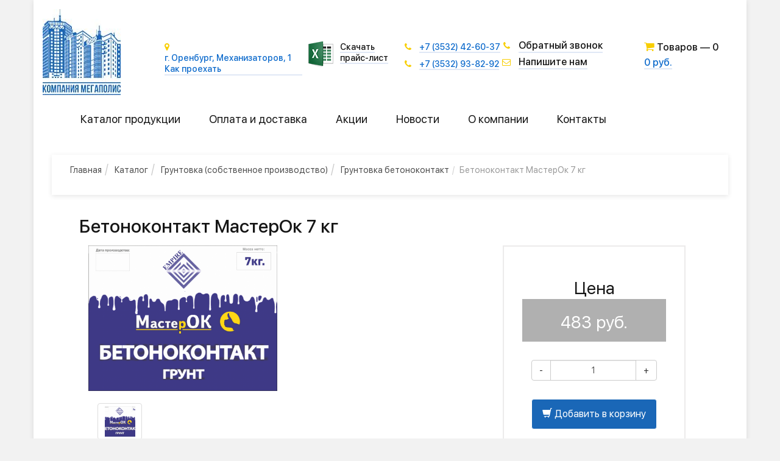

--- FILE ---
content_type: text/html;charset=UTF-8
request_url: https://mega-56.ru/product/betonokontakt-masterok-7-kg
body_size: 8480
content:
<!DOCTYPE html>
<html lang="ru">

<head>
	<script type="text/javascript">
    var yupeStoreAddFavoriteUrl = 'https://mega-56.ru/favorite/add';
    var yupeStoreRemoveFavoriteUrl = 'https://mega-56.ru/favorite/remove'
</script>
	<meta http-equiv="Content-Type" content="text/html; charset=utf-8" />
	<meta http-equiv="X-UA-Compatible" content="IE=edge" />
	<meta name="viewport" content="width=device-width, initial-scale=1" />
	<link rel="shortcut icon" href="/assets/6594c974/images/favicon.ico" />
<link rel="stylesheet" type="text/css" href="/assets/742bc401/bootstrap/css/bootstrap.min.css" />
<link rel="stylesheet" type="text/css" href="/assets/742bc401/font-awesome/css/font-awesome.min.css" />
<script type="text/javascript">
/*<![CDATA[*/
var baseUrl = ''
/*]]>*/
</script>
<title>Бетоноконтакт МастерОк 7 кг - купить в Оренбурге | Мегаполис</title>
	<meta name="description" content="Купить Бетоноконтакт МастерОк 7 кг по цене 483 руб. в интернет-магазине «Мегаполис». Доступные цены на товары раздела Грунтовка бетоноконтакт.  🚚 Быстрая доставка по Оренбургу и области ★ Звоните: ☎ 8 (3532) 42-60-37" />
	<meta name="keywords" content="" />
	<meta name="yandex-verification" content="ebc1cef59c84cefd" />
	<!-- <meta name="yandex-verification" content="00a73c7e628944c8" /> -->
	<meta name="google-site-verification" content="uAvna_KsF_H7VoX4d-eCFxPydih7JhkwEgVBY4U7rgE" />
			<link rel="canonical" href="https://mega-56.ru/product/betonokontakt-masterok-7-kg" />
					
	<link rel="preload stylesheet" as="style" href="/assets/6594c974/css/style.css">
	<link rel="preload stylesheet" as="style" href="/assets/6594c974/css/lightbox.min.css">
	<link rel="preload stylesheet" as="style" href="/assets/6594c974/css/owl.carousel.css">
		<script>
		var yupeTokenName = 'YUPE_TOKEN';
		var yupeToken = 'eeb33951550ac04246478fbda9bc4d8b4d399196';
	</script>

	<!-- Разметка JSON-LD, созданная Мастером разметки структурированных данных Google. -->
	<script type="application/ld+json">
		{
			"@context": "http://schema.org",
			"@type": "LocalBusiness",
			"name": "ООО Компания «Мегаполис»",
			"image": "https://mega-56.ru/uploads/image/83b61b39283325758203aaa4d10e706f.jpg",
			"telephone": [
				"+7 (3532) 42-60-37",
				"+7 (3532) 93-82-92"
			],
			"email": "mega20120@yandex.ru",
			"address": {
				"@type": "PostalAddress",
				"streetAddress": "ул.Механизаторов, д.1, офис 202",
				"addressLocality": "г.Оренбург",
				"postalCode": "460027"
			},
			"openingHoursSpecification": {
				"@type": "OpeningHoursSpecification",
				"dayOfWeek": {
					"@type": "DayOfWeek",
					"name": "ПН-ПТ"
				},
				"opens": "Укажите допустимую дату и время по стандарту ISO 8601. Например: 2015-07-27 или 2015-07-27T15:30",
				"closes": "Укажите допустимую дату и время по стандарту ISO 8601. Например: 2015-07-27 или 2015-07-27T15:30"
			}
		}
	</script>



	<script type="text/javascript">
    var yupeCallbackSendUrl = '/callback';
    var yupeCallbackErrorMessage = '<div>Извините, при обработке запроса возникла ошибка</div>';
</script></head>

<body>
	
	<div class="sidebar">
		<div class="container">
			<div class="sidebar-main">
				<div class="sidebar-menu">
											<ul id="yw0">
<li class="listItem "><a class="listItemLink" href="/store">Каталог продукции</a></li>
<li class="listItem "><a class="listItemLink" href="/oplata-i-dostavka">Оплата и доставка</a></li>
<li class="listItem "><a class="listItemLink" href="/akcii">Акции</a></li>
<li class="listItem "><a class="listItemLink" href="/news">Новости</a></li>
<li class="listItem "><a class="listItemLink" href="/o-kompanii">О компании</a></li>
<li class="listItem "><a class="listItemLink" href="/kontakty">Контакты</a></li>
</ul>									</div>
			</div>
		</div>
	</div>
	<div class="container-site">
		<div class="content-site">
			<div class="row panel-header">
				<div class="top-header col-lg-2 col-md-2 col-xs-4">
					<div class="logo">
													<p><a href="/"><img src="/uploads/image/83b61b39283325758203aaa4d10e706f.jpg" alt="Логотип Мегаполис"></a>
</p>											</div>
				</div>
				<div class="col-lg-10 col-md-10 col-sm-8 col-xs-6">
					<div class="row head-right-block">
						<div class="col-lg-3 col-md-3 address">
															<div class="address blocks">
	<i class="fa fa-map-marker" aria-hidden="true"></i>
	<a href="/kontakty" style="display:block">
	г. Оренбург, Механизаторов, 1
	<br>                          
	                          Как проехать
	</a>
	<span class="vcard">
	<span title="Строительный магазин"></span>
	<span title="Стройматериалы оптом"></span>
	<span title="Отделочные материалы"></span>
	<span title="Мегаполис Оренбург, Механизаторов, 1"></span>
	<span title="Россия"></span>
	<span title="г. Оренбург"></span>
	<span title="Механизаторов, 1"></span>
	<span title="7(3532)426035"></span>
	<span title="https://mega-56.ru/"></span>
	<span title="ежедневно, с 9:00 до 18:00"></span>
	</span>
</div>													</div>
						<div class="col-lg-2 col-md-2 col-sm-6 price">
															<p><img src="/uploads/image/87525487d45b9493f5d1c9a0c9845492.png" alt="Иконка - скачать прайс лист"> <a href="/price">Скачать прайс-лист</a><br>
</p>													</div>
						<div class="col-lg-2  col-md-3 col-sm-4 col-xs-12 phones">
															<p style="white-space: nowrap;"><i class="fa fa-phone" aria-hidden="true"></i> <a href="tel:+73532426037">+7 (3532) 42-60-37</a>
</p>
<p style="white-space: nowrap;"><i class="fa fa-phone" aria-hidden="true"></i> <a href="tel:+73532938292">+7 (3532) 93-82-92</a>
</p>													</div>
						<div class="col-lg-3 col-md-4 col-sm-4 col-xs-4 block-callbacks">
							
<div class="row callback-panel"> 
        <i class="fa fa-fw fa-phone"></i>
        <a class="repeat_captha" data-toggle="modal" data-target="#callbackModal">
            Обратный звонок        </a>
</div>

<div id="callbackModal" class="modal fade" role="dialog">
    <div class="modal-dialog" role="document">
        <div class="modal-content" id="modal-body-content-text">
            <div class="modal-header">
                <button type="button" class="close" data-dismiss="modal"
                        aria-label="Закрыть">
                    <span aria-hidden="true">&times;</span>
                </button>
                <div class="modal-title">Заказать обратный звонок</div>
            </div>
            <form class="form" id="callback-form" action="/callback" method="post">
<input type="hidden" value="eeb33951550ac04246478fbda9bc4d8b4d399196" name="YUPE_TOKEN" />
            <div class="modal-body">
                <div class="row">
                    <div class="col-lg-2"></div>
                    <div class="col-lg-8">
                        <div class="row">
                            <div class="col-lg-12">
                                <div class="form-group"><label class="control-label required" for="Callback_name">Имя <span class="required">*</span></label><input class="form-control" placeholder="Имя" name="Callback[name]" id="Callback_name" type="text" maxlength="30" /><div class="help-block error" id="Callback_name_em_" style="display:none"></div></div>                            </div>
                        </div>

                        <div class="row">
                            <div class="col-lg-12">
                                <div class="form-group"><label class="control-label required" for="Callback_phone">Телефон <span class="required">*</span></label><input class="form-control" id="Callback_phone" name="Callback[phone]" type="text" /><div class="help-block error" id="Callback_phone_em_" style="display:none"></div></div>                            </div>
                        </div>

                        <div class="row">
                            <div class="col-lg-12">
                                <div class="g-recaptcha" data-sitekey="6Lfwt0YUAAAAAL_eb_lwhsfpVrG1rjTA4liTehED"></div>
                                <div class="help-block error" id="Callback_verifyCode_em_" style="display:none"></div>                            </div>
                        </div>
                    </div>
                    <div class="col-lg-2"></div>
                </div>
            </div>
            <div class="modal-footer">
                <button type="button" class="btn btn-default" data-dismiss="modal">
                    Закрыть                </button>
                <button type="submit" class="btn btn-success" id="callback-send">
                    Отправить                </button>
            </div>
            </form>        </div>
    </div>
</div>
							
<div class="row feedback-panel">
    	<i class="fa fa-envelope-o" aria-hidden="true"></i>
        <a href="#" class="repeat_captha" data-toggle="modal" data-target="#feedbackModal">
            Напишите нам        </a>
</div>

<div id="feedbackModal" class="modal fade" role="dialog">
    <div class="modal-dialog" role="document">
        <div class="modal-content" id="modal-body-feed-content-text">
            <div class="modal-header">
                <button type="button" class="close" data-dismiss="modal"
                        aria-label="Закрыть">
                    <span aria-hidden="true">&times;</span>
                </button>
                <div class="modal-title">Написать письмо</div>
            </div>
            <form class="form" id="feedback-form" action="/callback" method="post">
<input type="hidden" value="eeb33951550ac04246478fbda9bc4d8b4d399196" name="YUPE_TOKEN" />
            <div class="modal-body">
                <div class="row">
                    <div class="col-lg-2"></div>
                    <div class="col-lg-12">

                        <div class="row">
                            <div class="col-lg-12">
                                <div class="form-group"><label class="control-label required" for="Callback_name">Имя <span class="required">*</span></label><input class="form-control" placeholder="Имя" name="Callback[name]" id="Callback_name" type="text" maxlength="30" /><div class="help-block error" id="Callback_name_em_" style="display:none"></div></div>                            </div>
                        </div>

                        <div class="row">
                            <div class="col-lg-12">
                                <div class="form-group"><label class="control-label required" for="Callback_phone">Телефон <span class="required">*</span></label><input class="form-control" id="Callback_phone2" name="Callback[phone]" type="text" /><div class="help-block error" id="Callback_phone_em_" style="display:none"></div></div>                            </div>
                        </div>

                        <div class="row">
                            <div class="col-lg-12">
                                <div class="form-group"><label class="control-label" for="Callback_email">E-mail</label><input class="form-control" placeholder="E-mail" name="Callback[email]" id="Callback_email" type="text" /><div class="help-block error" id="Callback_email_em_" style="display:none"></div></div>                            </div>
                        </div>
                        <div class="row">
                            <div class="col-lg-12">
                                <div class="form-group"><label class="control-label" for="Callback_comment">Сообщение</label><textarea class="form-control" placeholder="Сообщение" name="Callback[comment]" id="Callback_comment"></textarea><div class="help-block error" id="Callback_comment_em_" style="display:none"></div></div>                            </div>
                        </div>
                        <div class="row">
                            <div class="col-lg-12">
                                <div class="g-recaptcha" data-sitekey="6Lfwt0YUAAAAAL_eb_lwhsfpVrG1rjTA4liTehED"></div>
                                <div class="help-block error" id="Callback_verifyCode_em_" style="display:none"></div>                            </div>
                        </div>
                    </div>
                    <div class="col-lg-2"></div>
                </div>
            </div>
            <div class="modal-footer">
                <button type="button" class="btn btn-default" data-dismiss="modal">
                    Закрыть                </button>
                <button type="submit" class="btn btn-success" id="callback-send">
                    Отправить                </button>
            </div>
            </form>        </div>
    </div>
</div>
						</div>
						<div class="col-lg-2 col-md-2 col-sm-4 col-xs-12 block-cart">
							<div>
								<i class="fa fa-shopping-cart" aria-hidden="true"></i> Товаров &mdash; <span id="count_product">0</span>
							</div>
							<span id="cost_order"><a href="/cart">0 руб.</a></span>
						</div>
					</div>
				</div>
				<div class="header-menu-toggle">
					<svg class="ham hamRotate" viewBox="0 0 100 100" width="80" onclick="this.classList.toggle('active')">
						<path class="line top" d="m 30,33 h 40 c 3.722839,0 7.5,3.126468 7.5,8.578427 0,5.451959 -2.727029,8.421573 -7.5,8.421573 h -20" />
						<path class="line middle" d="m 30,50 h 40" />
						<path class="line bottom" d="m 70,67 h -40 c 0,0 -7.5,-0.802118 -7.5,-8.365747 0,-7.563629 7.5,-8.634253 7.5,-8.634253 h 20" />
					</svg>
				</div>
				<div class="row">
					<div class="col-lg-12 top-menu">
													<ul id="yw1">
<li class="listItem "><a class="listItemLink" href="/store">Каталог продукции</a></li>
<li class="listItem "><a class="listItemLink" href="/oplata-i-dostavka">Оплата и доставка</a></li>
<li class="listItem "><a class="listItemLink" href="/akcii">Акции</a></li>
<li class="listItem "><a class="listItemLink" href="/news">Новости</a></li>
<li class="listItem "><a class="listItemLink" href="/o-kompanii">О компании</a></li>
<li class="listItem "><a class="listItemLink" href="/kontakty">Контакты</a></li>
</ul>											</div>
					<div class="clearfloat">&nbsp;</div>
				</div>
			</div> <!-- end panel-header -->
			<!-- content -->
<section class="col-sm-12 content-site-page">
    <div class="text-page"><div class="row">
    <div class="breadcrumbs content-site">
        <div class="col-xs-12">
            <ul class="breadcrumb" itemscope="itemscope" itemtype="http://schema.org/BreadcrumbList"><li itemscope="itemscope" itemprop="itemListElement" itemtype="http://schema.org/ListItem"><a itemtype="http://schema.org/Thing" itemprop="item" href="/"><span itemprop='name'>Главная</span><meta itemprop='position' content='1'></a></li><li itemscope="itemscope" itemprop="itemListElement" itemtype="http://schema.org/ListItem"><a itemtype="http://schema.org/Thing" itemprop="item" href="/store"><span itemprop='name'>Каталог</span><meta itemprop='position' content='2'></a></li><li itemscope="itemscope" itemprop="itemListElement" itemtype="http://schema.org/ListItem"><a itemtype="http://schema.org/Thing" itemprop="item" href="/store/gruntovka-glubokogo-proniknoven"><span itemprop='name'>Грунтовка (собственное производство)</span><meta itemprop='position' content='3'></a></li><li itemscope="itemscope" itemprop="itemListElement" itemtype="http://schema.org/ListItem"><a itemtype="http://schema.org/Thing" itemprop="item" href="/store/betonokontakt-sobstv"><span itemprop='name'>Грунтовка бетоноконтакт</span><meta itemprop='position' content='4'></a></li><li itemscope="itemscope" itemprop="itemListElement" itemtype="http://schema.org/ListItem" class="active"><span itemprop='name'>Бетоноконтакт МастерОк 7 кг</span><meta itemprop='position' content='5'></li></ul>        </div><!-- end breadcrumbs -->
    </div>
</div>

<div class="product-block row col-lg-12" xmlns="http://www.w3.org/1999/html">

	<div class="col-sm-12" itemscope itemtype="http://schema.org/Product">

        <div class="row">
            <div class="col-sm-12">
                <h1 class="title-product" itemprop="name">Бетоноконтакт МастерОк 7 кг</h1>
            </div>
        </div>

        <div class="row">
            <div class="col-sm-12 product-feature">
                <div class="row">

                    <div class="col-lg-4">
                        <div class="thumbnails">
                            <div class="image-preview product-image">
                                <img itemprop="image" src="https://mega-56.ru/uploads/store/product/2436e90bbe768a204a1864ad06b26392.png" id="main-image"
                                     alt="Бетоноконтакт МастерОк 7 кг"
                                     title="Бетоноконтакт МастерОк 7 кг" />
                            </div>
                            <div class="row thumbnails-img">
                                <div class="col-xs-4 col-md-4">
                                    <a href="https://mega-56.ru/uploads/store/product/2436e90bbe768a204a1864ad06b26392.png" class="thumbnail" data-lightbox="roadtrip">
                                        <img src="https://mega-56.ru/uploads/thumbs/store/product/50x50_cropped_2436e90bbe768a204a1864ad06b26392.png"
                                             alt="Бетоноконтакт МастерОк 7 кг"
                                             title="Бетоноконтакт МастерОк 7 кг" />
                                    </a>
                                </div>
                                                            </div>
                        </div>
                    </div>



                    <div class="col-lg-4 col-lg-offset-4">

                        
						
                        <div class="product-order-block">

                        <form action="/cart/add" method="post" itemprop="offers" itemscope itemtype="http://schema.org/Offer">
                            <input type="hidden" name="Product[id]" value="27"/>
                            <input type="hidden" value="eeb33951550ac04246478fbda9bc4d8b4d399196" name="YUPE_TOKEN" id="YUPE_TOKEN" />                            <table class="table table-condensed">
                                                            </table>
                            <div>
                                <input type="hidden" id="base-price" value="483"/>

                               <!-- <p>
                                    Цена                                    : 483 руб.                                </p>

                                <p>
                                    Фиксированная цена со скидкой                                    : 0                                    руб.                                </p>

                                <p>
                                    Скидка: 0%
                                </p>-->

                                                                    <div class="price-product__title">
                                        <span>Цена</span>
                                    </div>
                                    <div class="price-product">
                                        <meta itemprop="priceCurrency" content="RUB" />
                                        <span itemprop="price" id="result-price">483</span>
                                        руб.                                        <link itemprop="availability" href="http://schema.org/InStock"/>
                                    </div>
                                                            </div>

                                                            <div class="row">
                                    <div class="col-sm-12 count-product-block">
                                        <div class="input-group">
                                            <div class="input-group-btn">
                                                <button class="btn btn-default product-quantity-decrease" type="button">-
                                                </button>
                                            </div>
                                            <input type="text" class="text-center form-control" value="1"
                                                   name="Product[quantity]" id="product-quantity"/>

                                            <div class="input-group-btn">
                                                <button class="btn btn-default product-quantity-increase" type="button">+
                                                </button>
                                            </div>
                                        </div>
                                    </div>
                                    <div class="col-sm-12">
                                                                                    <button class="btn btn-success pull-left" id="add-product-to-cart"
                                                    data-loading-text="Добавление">
                                              <i class="glyphicon glyphicon-shopping-cart"></i>  Добавить в корзину                                            </button>
                                                                            </div>
                                </div>
                            
                        </form>



                        </div><!-- end product-order-block -->


                    </div>
                </div>
            </div>
        </div>
        <div class="clearfix"></div>
        <!--<ul class="nav nav-tabs" id="myTab">
                            <li>
                    <a href="#description" data-toggle="tab">Описание</a>
                </li>
                                        <li><a href="#data" data-toggle="tab">Данные</a></li>
                        <li><a href="#attributes" data-toggle="tab">Характеристики</a></li>
                            <li><a href="#comments-tab" data-toggle="tab">Комментарии</a></li>
                    </ul>-->

        <!--<div class="tab-content">
                            <div class="tab-pane" id="description">
                    <p>Состав на основе акрила, цемента и песка для обработки поверхностей перед нанесением отделочных смесей. Связующие компоненты повышают адгезию материалов. Бетоноконтакт рекомендован для монолитного бетона, бетонных потолков, гипсокартонных плит, поверхностей, пропитанных олифой, масляными красками.</p><p>После окончательного высыхания бетоноконтакта необходимо сразу же нанести основное покрытие. Если не сделать это быстро, на обработанной поверхности образуется слой частиц пыли, который снизит сцепку.</p><p>Расход штукатурного грунтовочного состава «МастерОК» зависит от того, насколько сильно обрабатываемый материал впитывает влагу. Например, для наливных цементных полов потребуется 0,2 - 0,35 кг на 1 м2.</p>                </div>
                                        <div class="tab-pane" id="data">
                    <p>Тип: акриловая.</p><p>Назначение: гипсовые штукатурки.</p><p>Фасовка: 7 кг.</p>                </div>
                        <div class="tab-pane" id="attributes">
                <table>
                    <tr>
                        <td><b>Производитель:</b></td>
                        <td></td>
                    </tr>
                    <tr>
                        <td><b>Артикул:</b></td>
                        <td></td>
                    </tr>
                    <tr>
                        <td><b>Длина:</b></td>
                        <td>0 м</td>
                    </tr>
                    <tr>
                        <td><b>Ширина:</b></td>
                        <td>0 м</td>
                    </tr>
                    <tr>
                        <td><b>Высота:</b></td>
                        <td>0 м</td>
                    </tr>
                    <tr>
                        <td><b>Вес:</b></td>
                        <td>0 кг</td>
                    </tr>
                </table>
            </div>
                    </div>-->
    </div>
</div>

<div class="clearfloat">&nbsp;</div>

<div class="clearfloat">&nbsp;</div>
<div class="page-text-block">
    <div class="page-text">
        <ul class="nav nav-tabs" role="tablist">
            <li role="presentation" class="active">
                <a href="#desc" aria-controls="desc" role="tab" data-toggle="tab"><h2 style="font-size: 22px;">Описание товара</h2></a>
            </li>
            <li role="presentation">
                <a href="#docs" aria-controls="docs" role="tab" data-toggle="tab"><h2 style="font-size: 22px;">Характеристики</h2></a>
            </li>
        </ul>
        <div class="tab-content product-data-table">
            <div role="tabpanel" class="tab-pane active" id="desc" itemprop="description">
                <p>Состав на основе акрила, цемента и песка для обработки поверхностей перед нанесением отделочных смесей. Связующие компоненты повышают адгезию материалов. Бетоноконтакт рекомендован для монолитного бетона, бетонных потолков, гипсокартонных плит, поверхностей, пропитанных олифой, масляными красками.</p><p>После окончательного высыхания бетоноконтакта необходимо сразу же нанести основное покрытие. Если не сделать это быстро, на обработанной поверхности образуется слой частиц пыли, который снизит сцепку.</p><p>Расход штукатурного грунтовочного состава «МастерОК» зависит от того, насколько сильно обрабатываемый материал впитывает влагу. Например, для наливных цементных полов потребуется 0,2 - 0,35 кг на 1 м2.</p>            </div>
            <div role="tabpanel" class="tab-pane" id="docs">
                <p>Тип: акриловая.</p><p>Назначение: гипсовые штукатурки.</p><p>Фасовка: 7 кг.</p>            </div>
        </div>
    </div>
</div>

<div class="col-sm-12">
    </div>
</div>
</section>
<div class="clearfloat">&nbsp;</div>
<!-- content end-->

		</div>
		<div class="clearfloat">&nbsp;</div>
	</div>
	<!-- footer -->
	<div class="footer-wrapper">
	<div class="footer">
		<div class="row">
			<div class="col-lg-2  col-sm-12 col-xs-12 footer-logo">
				<img src="/assets/6594c974/images/logo.jpg" alt="" width="80">
				<p style="color: #fff;">
					&#169; 2026 ООО<br>
					Компания <br>
					&#171;Мегаполис&#187;
				</p>
			</div>
			<div class="col-lg-4  col-sm-4 col-xs-12">
				<div class="footer-categories">
            		<div class="footer-bold"><a href="/store">Каталог продукции</a></div>

<ul class="list-unstyled">
            <li>
            <a href="/store/drevesno-plitnye">Древесно-плитные материалы</a>            <!-- <span class="label label-info">0</span> -->
        </li>
            <li>
            <a href="/store/lakokrasochnye-materialy-s">Краски и лакокрасочные материалы</a>            <!-- <span class="label label-info">0</span> -->
        </li>
            <li>
            <a href="/store/gruntovka-glubokogo-proniknoven">Грунтовка (собственное производство)</a>            <!-- <span class="label label-info">0</span> -->
        </li>
            <li>
            <a href="/store/suhie-stroite">Сухие строительные смеси</a>            <!-- <span class="label label-info">44</span> -->
        </li>
            <li>
            <a href="/store/gazoblok">Газоблоки</a>            <!-- <span class="label label-info">5</span> -->
        </li>
            <li>
            <a href="/store/doska-brus">Доска, брус</a>            <!-- <span class="label label-info">4</span> -->
        </li>
    </ul>		    	</div>
			</div>
			<div class="col-lg-3  col-sm-4 col-xs-12">
                <ul>
			<li class="footer-bold"><a href="/oplata-i-dostavka">Оплата и доставка</a></li>
			<li class="footer-bold"><a href="/akcii">Акции</a></li>
			<li class="footer-bold"><a href="/news">Новости</a></li>
			<li class="footer-bold"><a href="/o-kompanii">О компании</a></li>
			<li class="footer-bold"><a href="/blog">Блог</a></li>
	</ul>
				
			</div>
			<div class="col-lg-3  col-sm-4 col-xs-12 footer-contacts">
				<p class="footer-bold"><a href="">Контакты</a></p>
				<div class="footer-contacts-block">
					<p class="footer-time">ПН-ПТ с 9:00 до 18:00</p>
					<p><a href="tel:+73532938292" class="footer-phone">+7 (3532) 93-82-92</a></p>
					<p><a href="tel:+73532426037">+7 (3532) 42-60-37</a></p>
					<p><a href="#" class="footer-yellow repeat_captha" data-toggle="modal" data-target="#callbackModal">Обратный звонок</a></p>
				</div>
				<div class="footer-contacts-block">
					<p><a href="mailto:mega20120@yandex.ru" class="footer-mail">mega20120@yandex.ru</a></p>
					<p><a href="#" class="footer-yellow repeat_captha" data-toggle="modal" data-target="#feedbackModal">Напишите нам</a></p>					
				</div>
				<div class="footer-contacts-block">
					<p class="footer-adress">
						460027, г.Оренбург, ул.Механизаторов, д.1, офис 202
					</p>
				</div>
				<div class="footer-contacts-block"><a href="/price" class="footer-yellow">Скачать прайс-лист</a></div>
				<div class="footer-contacts-block"><a href="/site-map" class="footer-yellow">Карта сайта</a></div>
				<div class="dc56">
					<a href="https://dcmedia.ru/" target="_blank">
						<img src="/assets/6594c974/images/dcmedia-footer.svg" alt="">
						<p>Создание и продвижение сайтов</p>
					</a>
				</div>
			</div>
		</div>
	</div>
</div>	<!-- footer end -->

	<div class="mobile-feedback">
		
<div class="row callback-panel"> 
        <i class="fa fa-fw fa-phone"></i>
        <a class="repeat_captha" data-toggle="modal" data-target="#callbackModal">
            Обратный звонок        </a>
</div>

<div id="callbackModal" class="modal fade" role="dialog">
    <div class="modal-dialog" role="document">
        <div class="modal-content" id="modal-body-content-text">
            <div class="modal-header">
                <button type="button" class="close" data-dismiss="modal"
                        aria-label="Закрыть">
                    <span aria-hidden="true">&times;</span>
                </button>
                <div class="modal-title">Заказать обратный звонок</div>
            </div>
            <form class="form" id="callback-form" action="/callback" method="post">
<input type="hidden" value="eeb33951550ac04246478fbda9bc4d8b4d399196" name="YUPE_TOKEN" />
            <div class="modal-body">
                <div class="row">
                    <div class="col-lg-2"></div>
                    <div class="col-lg-8">
                        <div class="row">
                            <div class="col-lg-12">
                                <div class="form-group"><label class="control-label required" for="Callback_name">Имя <span class="required">*</span></label><input class="form-control" placeholder="Имя" name="Callback[name]" id="Callback_name" type="text" maxlength="30" /><div class="help-block error" id="Callback_name_em_" style="display:none"></div></div>                            </div>
                        </div>

                        <div class="row">
                            <div class="col-lg-12">
                                <div class="form-group"><label class="control-label required" for="Callback_phone">Телефон <span class="required">*</span></label><input class="form-control" id="Callback_phone" name="Callback[phone]" type="text" /><div class="help-block error" id="Callback_phone_em_" style="display:none"></div></div>                            </div>
                        </div>

                        <div class="row">
                            <div class="col-lg-12">
                                <div class="g-recaptcha" data-sitekey="6Lfwt0YUAAAAAL_eb_lwhsfpVrG1rjTA4liTehED"></div>
                                <div class="help-block error" id="Callback_verifyCode_em_" style="display:none"></div>                            </div>
                        </div>
                    </div>
                    <div class="col-lg-2"></div>
                </div>
            </div>
            <div class="modal-footer">
                <button type="button" class="btn btn-default" data-dismiss="modal">
                    Закрыть                </button>
                <button type="submit" class="btn btn-success" id="callback-send">
                    Отправить                </button>
            </div>
            </form>        </div>
    </div>
</div>
		
<div class="row feedback-panel">
    	<i class="fa fa-envelope-o" aria-hidden="true"></i>
        <a href="#" class="repeat_captha" data-toggle="modal" data-target="#feedbackModal">
            Напишите нам        </a>
</div>

<div id="feedbackModal" class="modal fade" role="dialog">
    <div class="modal-dialog" role="document">
        <div class="modal-content" id="modal-body-feed-content-text">
            <div class="modal-header">
                <button type="button" class="close" data-dismiss="modal"
                        aria-label="Закрыть">
                    <span aria-hidden="true">&times;</span>
                </button>
                <div class="modal-title">Написать письмо</div>
            </div>
            <form class="form" id="feedback-form" action="/callback" method="post">
<input type="hidden" value="eeb33951550ac04246478fbda9bc4d8b4d399196" name="YUPE_TOKEN" />
            <div class="modal-body">
                <div class="row">
                    <div class="col-lg-2"></div>
                    <div class="col-lg-12">

                        <div class="row">
                            <div class="col-lg-12">
                                <div class="form-group"><label class="control-label required" for="Callback_name">Имя <span class="required">*</span></label><input class="form-control" placeholder="Имя" name="Callback[name]" id="Callback_name" type="text" maxlength="30" /><div class="help-block error" id="Callback_name_em_" style="display:none"></div></div>                            </div>
                        </div>

                        <div class="row">
                            <div class="col-lg-12">
                                <div class="form-group"><label class="control-label required" for="Callback_phone">Телефон <span class="required">*</span></label><input class="form-control" id="Callback_phone2" name="Callback[phone]" type="text" /><div class="help-block error" id="Callback_phone_em_" style="display:none"></div></div>                            </div>
                        </div>

                        <div class="row">
                            <div class="col-lg-12">
                                <div class="form-group"><label class="control-label" for="Callback_email">E-mail</label><input class="form-control" placeholder="E-mail" name="Callback[email]" id="Callback_email" type="text" /><div class="help-block error" id="Callback_email_em_" style="display:none"></div></div>                            </div>
                        </div>
                        <div class="row">
                            <div class="col-lg-12">
                                <div class="form-group"><label class="control-label" for="Callback_comment">Сообщение</label><textarea class="form-control" placeholder="Сообщение" name="Callback[comment]" id="Callback_comment"></textarea><div class="help-block error" id="Callback_comment_em_" style="display:none"></div></div>                            </div>
                        </div>
                        <div class="row">
                            <div class="col-lg-12">
                                <div class="g-recaptcha" data-sitekey="6Lfwt0YUAAAAAL_eb_lwhsfpVrG1rjTA4liTehED"></div>
                                <div class="help-block error" id="Callback_verifyCode_em_" style="display:none"></div>                            </div>
                        </div>
                    </div>
                    <div class="col-lg-2"></div>
                </div>
            </div>
            <div class="modal-footer">
                <button type="button" class="btn btn-default" data-dismiss="modal">
                    Закрыть                </button>
                <button type="submit" class="btn btn-success" id="callback-send">
                    Отправить                </button>
            </div>
            </form>        </div>
    </div>
</div>
	</div>

	<!-- <div class='notifications top-right' id="notifications"></div> -->
	<!-- container end -->
				
			<div class="modal fade" id="product-cart-window">
  <div class="modal-dialog">
    <div class="modal-content" id="cart-window" data-cart-widget-url="/store/window/cart">
    
    </div><!-- /.modal-content -->
  </div><!-- /.modal-dialog -->
</div><!-- /.modal -->
	
		
	<!-- Yandex.Metrika counter -->
	<!-- 	<script> (function (d, w, c) { (w[c] = w[c] || []).push(function() { try { w.yaCounter47028519 = new Ya.Metrika({ id:47028519, clickmap:true, trackLinks:true, accurateTrackBounce:true, webvisor:true }); } catch(e) { } }); var n = d.getElementsByTagName("script")[0], s = d.createElement("script"), f = function () { n.parentNode.insertBefore(s, n); }; s.type = "text/javascript"; s.async = true; s.src = "https://mc.yandex.ru/metrika/watch.js"; if (w.opera == "[object Opera]") { d.addEventListener("DOMContentLoaded", f, false); } else { f(); } })(document, window, "yandex_metrika_callbacks");
</script> -->
	<noscript>
		<div><img src="https://mc.yandex.ru/watch/47028519" style="position:absolute; left:-9999px;" alt="" /></div>
	</noscript>

	
<script type="text/javascript" src="/assets/87ae2740/jquery.min.js"></script>
<script type="text/javascript" src="/assets/742bc401/bootstrap/js/bootstrap.min.js"></script>
<script type="text/javascript" src="/assets/742bc401/js/bootstrap-noconflict.js"></script>
<script type="text/javascript" src="/assets/87ae2740/jquery.maskedinput.min.js"></script>
<script type="text/javascript" src="/assets/87ae2740/jquery.yiiactiveform.js"></script>
<script type="text/javascript" src="/assets/b58efeb2/js/jquery.simpleGal.js"></script>
<script src="/assets/6594c974/js/store.js"></script>
<script src="/assets/6594c974/js/bootstrap-notify.js"></script>
<script src="/assets/6594c974/js/lightbox.min.js"></script>
<script type="text/javascript" src="/assets/6594c974/js/main.js"></script>
<script type="text/javascript" src="/assets/e985a547/callback.js"></script>
<script type="text/javascript">
/*<![CDATA[*/
jQuery(function($) {
jQuery("#Callback_phone").mask("+7(999)999-99-99");
jQuery('#callback-form').yiiactiveform({'validateOnSubmit':true,'afterValidate':callbackSendForm,'errorCssClass':'has-error','successCssClass':'has-success','inputContainer':'div.form-group','attributes':[{'id':'Callback_name','inputID':'Callback_name','errorID':'Callback_name_em_','model':'Callback','name':'name','enableAjaxValidation':false,'clientValidation':function(value, messages, attribute) {

if(jQuery.trim(value)=='') {
	messages.push("\u041d\u0435\u043e\u0431\u0445\u043e\u0434\u0438\u043c\u043e \u0437\u0430\u043f\u043e\u043b\u043d\u0438\u0442\u044c \u043f\u043e\u043b\u0435 \u00ab\u0418\u043c\u044f\u00bb.");
}


if(jQuery.trim(value)!='') {
	
if(value.length>30) {
	messages.push("\u0418\u043c\u044f \u0441\u043b\u0438\u0448\u043a\u043e\u043c \u0434\u043b\u0438\u043d\u043d\u044b\u0439 (\u041c\u0430\u043a\u0441\u0438\u043c\u0443\u043c: 30 \u0441\u0438\u043c\u0432.).");
}

}

}},{'id':'Callback_phone','inputID':'Callback_phone','errorID':'Callback_phone_em_','model':'Callback','name':'phone','enableAjaxValidation':false,'clientValidation':function(value, messages, attribute) {

if(jQuery.trim(value)=='') {
	messages.push("\u041d\u0435\u043e\u0431\u0445\u043e\u0434\u0438\u043c\u043e \u0437\u0430\u043f\u043e\u043b\u043d\u0438\u0442\u044c \u043f\u043e\u043b\u0435 \u00ab\u0422\u0435\u043b\u0435\u0444\u043e\u043d\u00bb.");
}


if(jQuery.trim(value)!='' && !value.match(/^\+7\(\d{3}\)\d{3}-\d{2}-\d{2}$/)) {
	messages.push("\u041d\u0435\u0432\u0435\u0440\u043d\u044b\u0439 \u0444\u043e\u0440\u043c\u0430\u0442 \u0442\u0435\u043b\u0435\u0444\u043e\u043d\u0430");
}

}},{'id':'Callback_verifyCode','inputID':'Callback_verifyCode','errorID':'Callback_verifyCode_em_','model':'Callback','name':'verifyCode','enableAjaxValidation':false}],'errorCss':'error'});
jQuery("#Callback_phone2").mask("+7(999)999-99-99");
jQuery('#feedback-form').yiiactiveform({'validateOnSubmit':true,'afterValidate':feedbackSendForm,'errorCssClass':'has-error','successCssClass':'has-success','inputContainer':'div.form-group','attributes':[{'id':'Callback_name','inputID':'Callback_name','errorID':'Callback_name_em_','model':'Callback','name':'name','enableAjaxValidation':false,'clientValidation':function(value, messages, attribute) {

if(jQuery.trim(value)=='') {
	messages.push("\u041d\u0435\u043e\u0431\u0445\u043e\u0434\u0438\u043c\u043e \u0437\u0430\u043f\u043e\u043b\u043d\u0438\u0442\u044c \u043f\u043e\u043b\u0435 \u00ab\u0418\u043c\u044f\u00bb.");
}


if(jQuery.trim(value)!='') {
	
if(value.length>30) {
	messages.push("\u0418\u043c\u044f \u0441\u043b\u0438\u0448\u043a\u043e\u043c \u0434\u043b\u0438\u043d\u043d\u044b\u0439 (\u041c\u0430\u043a\u0441\u0438\u043c\u0443\u043c: 30 \u0441\u0438\u043c\u0432.).");
}

}

}},{'id':'Callback_phone','inputID':'Callback_phone','errorID':'Callback_phone_em_','model':'Callback','name':'phone','enableAjaxValidation':false,'clientValidation':function(value, messages, attribute) {

if(jQuery.trim(value)=='') {
	messages.push("\u041d\u0435\u043e\u0431\u0445\u043e\u0434\u0438\u043c\u043e \u0437\u0430\u043f\u043e\u043b\u043d\u0438\u0442\u044c \u043f\u043e\u043b\u0435 \u00ab\u0422\u0435\u043b\u0435\u0444\u043e\u043d\u00bb.");
}


if(jQuery.trim(value)!='' && !value.match(/^\+7\(\d{3}\)\d{3}-\d{2}-\d{2}$/)) {
	messages.push("\u041d\u0435\u0432\u0435\u0440\u043d\u044b\u0439 \u0444\u043e\u0440\u043c\u0430\u0442 \u0442\u0435\u043b\u0435\u0444\u043e\u043d\u0430");
}

}},{'id':'Callback_email','inputID':'Callback_email','errorID':'Callback_email_em_','model':'Callback','name':'email','enableAjaxValidation':false,'clientValidation':function(value, messages, attribute) {


if(jQuery.trim(value)!='' && !value.match(/^[a-zA-Z0-9!#$%&'*+\/=?^_`{|}~-]+(?:\.[a-zA-Z0-9!#$%&'*+\/=?^_`{|}~-]+)*@(?:[a-zA-Z0-9](?:[a-zA-Z0-9-]*[a-zA-Z0-9])?\.)+[a-zA-Z0-9](?:[a-zA-Z0-9-]*[a-zA-Z0-9])?$/)) {
	messages.push("E-mail \u043d\u0435 \u044f\u0432\u043b\u044f\u0435\u0442\u0441\u044f \u043f\u0440\u0430\u0432\u0438\u043b\u044c\u043d\u044b\u043c E-Mail \u0430\u0434\u0440\u0435\u0441\u043e\u043c.");
}

}},{'id':'Callback_comment','inputID':'Callback_comment','errorID':'Callback_comment_em_','model':'Callback','name':'comment','enableAjaxValidation':false,'clientValidation':function(value, messages, attribute) {

if(jQuery.trim(value)!='') {
	
if(value.length>255) {
	messages.push("\u0421\u043e\u043e\u0431\u0449\u0435\u043d\u0438\u0435 \u0441\u043b\u0438\u0448\u043a\u043e\u043c \u0434\u043b\u0438\u043d\u043d\u044b\u0439 (\u041c\u0430\u043a\u0441\u0438\u043c\u0443\u043c: 255 \u0441\u0438\u043c\u0432.).");
}

}

}},{'id':'Callback_verifyCode','inputID':'Callback_verifyCode','errorID':'Callback_verifyCode_em_','model':'Callback','name':'verifyCode','enableAjaxValidation':false}],'errorCss':'error'});

        function AppMetrica(){
            (function (d, w, c) { (w[c] = w[c] || []).push(function() { try { w.yaCounter47028519 = new Ya.Metrika({ id:47028519, clickmap:true, trackLinks:true, accurateTrackBounce:true, webvisor:true }); } catch(e) { } }); var n = d.getElementsByTagName("script")[0], s = d.createElement("script"), f = function () { n.parentNode.insertBefore(s, n); }; s.type = "text/javascript"; s.async = true; s.src = "https://mc.yandex.ru/metrika/watch.js"; if (w.opera == "[object Opera]") { d.addEventListener("DOMContentLoaded", f, false); } else { f(); } })(document, window, "yandex_metrika_callbacks");
        }
        setTimeout(AppMetrica, 2000);
    
});
/*]]>*/
</script>
</body>

</html>

--- FILE ---
content_type: application/javascript
request_url: https://mega-56.ru/assets/b58efeb2/js/jquery.simpleGal.js
body_size: 286
content:
(function($){

  $.fn.extend({

    simpleGal: function (options) {

      var defaults = {
        mainImage: ".placeholder"
      };

      options = $.extend(defaults, options);

      return this.each(function () {

        var thumbnail = $(this).find("a"), mainImage = $(this).parent().find(options.mainImage);

        thumbnail.on("click", function (e) {
          e.preventDefault();
          var galleryImage = $(this).attr("href");
          mainImage.attr("src", galleryImage);
        });

      });

    }

  });

})(jQuery);


--- FILE ---
content_type: application/javascript
request_url: https://mega-56.ru/assets/6594c974/js/store.js
body_size: 2841
content:
$(document).ajaxError(function() {
    $('#notifications').notify({
        message: {
            text: 'Произошла ошибка =('
        },
        'type': 'danger'
    }).show();
});
$(document).ready(function() {
    var cartWidgetSelector = '#shopping-cart-widget';
    var priceElement = $('#result-price');
    var basePrice = parseFloat($('#base-price').val());
    var quantityElement = $('#product-quantity');
    var shippingCostElement = $('#cart-shipping-cost');
    var cartFullCostElement = $('#cart-full-cost');
    var cartFullCostWithShippingElement = $('#cart-full-cost-with-shipping');

    function showNotify(element, result, message) {
        if ($.isFunction($.fn.notify)) {
            $("#notifications").notify({
                message: {
                    text: message
                },
                'type': result
            }).show();
        }
    }

    function updatePrice() {
        var _basePrice = basePrice;
        var variants = [];
        var varElements = $('select[name="ProductVariant[]"]');
        var hasBasePriceVariant = false;
        $.each(varElements, function(index, elem) {
            var varId = elem.value;
            if (varId) {
                var option = $(elem).find('option[value="' + varId + '"]');
                var variant = {
                    amount: option.data('amount'),
                    type: option.data('type')
                };
                switch (variant.type) {
                    case 2:
                        if (!hasBasePriceVariant) {
                            _basePrice = variant.amount;
                            hasBasePriceVariant = true;
                        } else {
                            if (_basePrice < variant.amount) {
                                _basePrice = variant.amount;
                            }
                        }
                        break;
                }
            }
        });
        var newPrice = _basePrice;
        $.each(varElements, function(index, elem) {
            var varId = elem.value;
            if (varId) {
                var option = $(elem).find('option[value="' + varId + '"]');
                var variant = {
                    amount: option.data('amount'),
                    type: option.data('type')
                };
                variants.push(variant);
                switch (variant.type) {
                    case 0:
                        newPrice += variant.amount;
                        break;
                    case 1:
                        newPrice += _basePrice * (variant.amount / 100);
                        break;
                }
            }
        });
        priceElement.html(parseFloat(newPrice.toFixed(2)));
    }
    $('select[name="ProductVariant[]"]').change(function() {
        updatePrice();
    });
    $('.product-quantity-increase').click(function() {
        quantityElement.val(parseInt(quantityElement.val()) + 1);
    });
    $('.product-quantity-decrease').click(function() {
        if (parseInt(quantityElement.val()) > 1) {
            quantityElement.val(parseInt(quantityElement.val()) - 1);
        }
    });
    quantityElement.change(function(event) {
        var el = $(this);
        quantity = parseInt(el.val());
        if (quantity <= 0 || isNaN(quantity)) {
            quantity = 1;
        }
        el.val(quantity);
    });

    function updateCartWidget() {
        $(cartWidgetSelector).load($('#cart-widget').data('cart-widget-url'));
    }
    $('#add-product-to-cart').click(function(e) {
        e.preventDefault();
        var button = $(this);
        button.button('loading');
        var form = $(this).parents('form');
        $.ajax({
            type: 'post',
            dataType: 'json',
            data: form.serialize(),
            url: form.attr('action'),
            success: function(data) {
                if (data.result) {
                    updateCartWidget();
                    $('#count_product').html(data.data.count);
                    $('#cart-window').load($('#cart-window').data('cart-widget-url'), {
                        'product': data.data.product.id,
                        'YUPE_TOKEN': yupeToken
                    });
                    $('#product-cart-window').modal('show');
                }
                showNotify(button, data.result ? 'success' : 'danger', data.data);
            }
        }).always(function() {
            button.button('reset');
        });
    });
    $('.add-product-to-cart').click(function(e) {
        e.preventDefault();
        var button = $(this);
        button.button('loading');
        var form = $(this).parents('form');
        $.ajax({
            type: 'post',
            dataType: 'json',
            data: form.serialize(),
            url: form.attr('action'),
            success: function(data) {
                if (data.result) {
                    updateCartWidget();
                    $('#count_product').html(data.data.count);
                    $('#cost_order a').html(data.data.cost + ' руб.');
                    $('#cart-window').load($('#cart-window').data('cart-widget-url'), {
                        'product': data.data.product.id,
                        'YUPE_TOKEN': yupeToken
                    });
                    $('#product-cart-window').modal('show');
                }
                showNotify(button, data.result ? 'success' : 'danger', data.data);
            }
        }).always(function() {
            button.button('reset');
        });
    });
    $('body').on('click', '.quick-add-product-to-cart', function(e) {
        e.preventDefault();
        var el = $(this);
        var data = {
            'Product[id]': el.data('product-id')
        };
        data[yupeTokenName] = yupeToken;
        $.ajax({
            url: el.data('cart-add-url'),
            type: 'post',
            data: data,
            dataType: 'json',
            success: function(data) {
                if (data.result) {
                    updateCartWidget();
                    $('#count_product').html(data.data.count);
                }
                showNotify(el, data.result ? 'success' : 'danger', data.data);
            }
        });
    });

    function getCoupons() {
        var coupons = [];
        $.each($('.coupon-input'), function(index, elem) {
            var $elem = $(elem);
            coupons.push({
                code: $elem.data('code'),
                name: $elem.data('name'),
                value: $elem.data('value'),
                type: $elem.data('type'),
                min_order_price: $elem.data('min-order-price'),
                free_shipping: $elem.data('free-shipping')
            })
        });
        return coupons;
    }

    function updatePositionSumPrice(tr) {
        var count = parseInt(tr.find('.position-count').val());
        var price = parseFloat(tr.find('.position-price').text());
        var cost = tr.find('.position-price').text();
        cost = cost.replace(/\s/g, '');
        cost = parseFloat(cost);
        var summ = parseInt(cost * count * 100) / 100;
        tr.find('.position-sum-price').html(summ);
        updateCartTotalCost();
    }

    function changePositionQuantity(productId, quantity) {
        var data = {
            'quantity': quantity,
            'id': productId
        };
        data[yupeTokenName] = yupeToken;
        $.ajax({
            url: yupeCartUpdateUrl,
            type: 'post',
            data: data,
            dataType: 'json',
            success: function(data) {
                if (data.result) {
                    updateCartWidget();
                }
            }
        });
    }
    $('.cart-quantity-increase').click(function() {
        var target = $($(this).data('target'));
        target.val(parseInt(target.val()) + 1).trigger('change');
    });
    $('.cart-quantity-decrease').click(function() {
        var target = $($(this).data('target'));
        if (parseInt(target.val()) > 1) {
            target.val(parseInt(target.val()) - 1).trigger('change');
        }
    });
    $('.cart-delete-product').click(function(e) {
        e.preventDefault();
        var el = $(this);
        var data = {
            'id': el.data('position-id')
        };
        data[yupeTokenName] = yupeToken;
        $.ajax({
            url: yupeCartDeleteProductUrl,
            type: 'post',
            data: data,
            dataType: 'json',
            success: function(data) {
                if (data.result) {
                    el.parents('tr').remove();
                    updateCartTotalCost();
                    if ($('.cart-position').length > 0) {
                        updateCartWidget();
                    } else {
                        $('#cart-body').html(yupeCartEmptyMessage);
                    }
                }
            }
        });
    });
    $('.position-count').change(function() {
        var tr = $(this).parents('tr');
        var quantity = parseInt(tr.find('.position-count').val());
        var productId = tr.find('.position-id').val();
        if (quantity <= 0 || isNaN(quantity)) {
            quantity = 1;
            tr.find('.position-count').val(quantity);
        }
        updatePositionSumPrice(tr);
        changePositionQuantity(productId, quantity);
    });
    $('input[name="Order[delivery_id]"]').change(function() {
        updateShippingCost();
    });

    function getCartTotalCost() {
        var cost = 0;
        $.each($('.position-sum-price'), function(index, elem) {
            costProduct = $(elem).text();
            costProduct = costProduct.replace(/\s/g, '');
            costProduct = parseFloat(costProduct);
            costProduct = parseInt(costProduct * 100) / 100;
            cost += costProduct;
        });
        var delta = 0;
        var coupons = getCoupons();
        $.each(coupons, function(index, el) {
            if (cost >= el.min_order_price) {
                switch (el.type) {
                    case 0:
                        delta += parseFloat(el.value);
                        break;
                    case 1:
                        delta += (parseFloat(el.value) / 100) * cost;
                        break;
                }
            }
        });
        return delta > cost ? 0 : Math.round(cost * 100) / 100 - delta;
    }

    function updateCartTotalCost() {
        cartFullCostElement.html(getCartTotalCost());
        refreshDeliveryTypes();
        updateShippingCost();
        updateFullCostWithShipping();
    }

    function refreshDeliveryTypes() {
        var cartTotalCost = getCartTotalCost();
        $.each($('input[name="Order[delivery_id]"]'), function(index, el) {
            var elem = $(el);
            var availableFrom = elem.data('available-from');
            if (availableFrom.length && parseFloat(availableFrom) >= cartTotalCost) {
                if (elem.prop('checked')) {
                    checkFirstAvailableDeliveryType();
                }
                elem.prop('disabled', true);
            } else {
                elem.prop('disabled', false);
            }
        });
    }

    function checkFirstAvailableDeliveryType() {
        $('input[name="Order[delivery_id]"]:not(:disabled):first').prop('checked', true);
    }

    function getShippingCost() {
        var cartTotalCost = getCartTotalCost();
        var coupons = getCoupons();
        var freeShipping = false;
        $.each(coupons, function(index, el) {
            if (el.free_shipping && cartTotalCost >= el.min_order_price) {
                freeShipping = true;
            }
        });
        if (freeShipping) {
            return 0;
        }
        var selectedDeliveryType = $('input[name="Order[delivery_id]"]:checked');
        if (!selectedDeliveryType[0]) {
            return 0;
        }
        if (parseInt(selectedDeliveryType.data('separate-payment')) || parseFloat(selectedDeliveryType.data('free-from')) <= cartTotalCost) {
            return 0;
        } else {
            return parseFloat(selectedDeliveryType.data('price'));
        }
    }

    function updateShippingCost() {
        shippingCostElement.html(getShippingCost());
        updateFullCostWithShipping();
    }

    function updateFullCostWithShipping() {
        cartFullCostWithShippingElement.html(getShippingCost() + getCartTotalCost());
    }
    refreshDeliveryTypes();

    function updateAllCosts() {
        updateCartTotalCost();
    }
    checkFirstAvailableDeliveryType();
    updateAllCosts();
    $('#start-payment').on('click', function() {
        $('.payment-method-radio:checked').parents('.payment-method').find('form').submit();
    });
    $('body').on('click', '.clear-cart', function(e) {
        e.preventDefault();
        var data = {};
        data[yupeTokenName] = yupeToken;
        $.ajax({
            url: '/coupon/clear',
            type: 'post',
            data: data,
            dataType: 'json',
            success: function(data) {
                if (data.result) {
                    updateCartWidget();
                }
            }
        });
    });
    $('#add-coupon-code').click(function(e) {
        e.preventDefault();
        var code = $('#coupon-code').val();
        var button = $(this);
        if (code) {
            var data = {
                'code': code
            };
            data[yupeTokenName] = yupeToken;
            $.ajax({
                url: '/coupon/add',
                type: 'post',
                data: data,
                dataType: 'json',
                success: function(data) {
                    if (data.result) {
                        window.location.reload();
                    }
                    showNotify(button, data.result ? 'success' : 'danger', data.data.join('; '));
                }
            });
            $('#coupon-code').val('');
        }
    });
    $('.coupon .close').click(function(e) {
        e.preventDefault();
        var code = $(this).siblings('input[type="hidden"]').data('code');
        var data = {
            'code': code
        };
        data[yupeTokenName] = yupeToken;
        $.ajax({
            url: '/coupon/remove',
            type: 'post',
            data: data,
            dataType: 'json',
            success: function(data) {
                showNotify(this, data.result ? 'success' : 'danger', data.data);
                if (data.result) {
                    updateAllCosts();
                }
            }
        });
    });
    $('#coupon-code').keypress(function(e) {
        if (e.which == 13) {
            e.preventDefault();
            $('#add-coupon-code').click();
        }
    });
    $('.order-form').submit(function() {
        $(this).find("button[type='submit']").prop('disabled', true);
    });
});

--- FILE ---
content_type: image/svg+xml
request_url: https://mega-56.ru/assets/6594c974/images/dcmedia-footer.svg
body_size: 6585
content:
<svg width="103" height="24" viewBox="0 0 103 24" fill="none" xmlns="http://www.w3.org/2000/svg">
<g opacity="0.85" clip-path="url(#clip0)">
<path fill-rule="evenodd" clip-rule="evenodd" d="M42.789 14.3544C43.9309 13.3176 44.502 11.9791 44.5023 10.3388C44.5023 8.70928 43.9312 7.37608 42.789 6.33925C41.6468 5.30241 40.1788 4.78399 38.3851 4.78399H34.4312V15.8942H38.3861C40.1903 15.8942 41.6583 15.3809 42.79 14.3544H42.789ZM38.2261 6.38683C39.6351 6.38683 40.7294 6.74129 41.509 7.45021C42.299 8.17015 42.694 9.13303 42.694 10.3388C42.694 11.5446 42.299 12.5077 41.509 13.2279C40.7301 13.9369 39.6358 14.2913 38.2261 14.2913H36.1943V6.38733H38.2261V6.38683ZM55.6808 15.212V13.4498C54.8264 14.127 53.7597 14.4656 52.4807 14.4656C51.2745 14.4656 50.2755 14.0795 49.4838 13.3071C48.6934 12.5244 48.2984 11.5349 48.2988 10.3388C48.2991 9.14271 48.6885 8.15863 49.467 7.3866C50.2567 6.60355 51.2388 6.21202 52.4132 6.21202C53.4872 6.20207 54.5403 6.50585 55.4395 7.08507V5.32345C54.5533 4.82623 53.5391 4.57763 52.3969 4.57763C50.6885 4.57763 49.2793 5.12242 48.1692 6.21202C47.0487 7.2916 46.4882 8.6672 46.4879 10.3388C46.4876 12.0105 47.048 13.3914 48.1692 14.4817C49.3118 15.5612 50.721 16.1009 52.3969 16.1005C53.6458 16.1005 54.7401 15.8043 55.6798 15.212H55.6808ZM59.6022 7.45071L62.7251 11.6406H63.7496L66.8725 7.45071V15.8942H68.6341V4.78399H66.8725L63.2696 9.78335L59.6342 4.78399H57.8411V15.8942H59.6022V7.45021V7.45071ZM71.9485 14.958C72.8025 15.7197 73.8328 16.1007 75.0394 16.101C76.2459 16.1014 77.2126 15.8474 77.9393 15.3392V13.8946C77.1772 14.3526 76.3016 14.5942 75.4092 14.5929C74.5964 14.5929 73.9265 14.4077 73.3992 14.0374C72.872 13.6671 72.5545 13.1538 72.4468 12.4977H78.4676V12.0534C78.4676 10.4876 77.9124 9.31301 76.802 8.52963C76.2361 8.10688 75.5477 7.89533 74.7366 7.895C73.5514 7.895 72.5799 8.28653 71.822 9.06958C71.0746 9.84195 70.701 10.8153 70.701 11.9898C70.701 13.2069 71.1173 14.1963 71.95 14.958H71.9485ZM73.1417 9.871C73.5419 9.51637 74.0463 9.33923 74.6549 9.33956C75.2956 9.33956 75.7972 9.5299 76.1599 9.91057C76.5005 10.2566 76.6994 10.7145 76.7187 11.1963H72.459C72.5036 10.6844 72.7475 10.2094 73.1396 9.871H73.1417ZM86.4729 14.8298V15.8932H88.1999V4.78399H86.4729V9.16625C85.8105 8.32042 84.8764 7.89717 83.6705 7.8965C82.5601 7.8965 81.6473 8.29337 80.9321 9.08711C80.2163 9.8705 79.8587 10.8389 79.8593 11.9923C79.8593 13.1563 80.2169 14.1297 80.9321 14.9124C81.6473 15.7062 82.5601 16.103 83.6705 16.103C84.8764 16.103 85.8105 15.6798 86.4729 14.8333V14.8298ZM82.3249 13.8455C81.8451 13.3376 81.605 12.7185 81.6047 11.9883C81.6047 11.269 81.8448 10.6606 82.3249 10.163C82.8055 9.65512 83.4087 9.40117 84.1348 9.40117C84.6203 9.39897 85.0962 9.53404 85.5062 9.79036C85.9111 10.0324 86.2451 10.3742 86.4754 10.7821V13.1949C86.2504 13.6082 85.919 13.9558 85.5144 14.2027C85.103 14.4605 84.6247 14.5955 84.1373 14.5914C83.4109 14.5914 82.8077 14.3428 82.3275 13.8455H82.3249ZM92.5419 8.09986H90.8149V15.8942H92.5419V8.10087V8.09986ZM92.4403 6.39334C92.5428 6.29287 92.6234 6.1728 92.6771 6.04049C92.7308 5.90819 92.7566 5.76644 92.7527 5.62398C92.756 5.48031 92.7301 5.33745 92.6764 5.20384C92.6227 5.07023 92.5425 4.94859 92.4403 4.8461C92.3428 4.74373 92.2246 4.6626 92.0934 4.60791C91.9622 4.55322 91.8208 4.52619 91.6784 4.52854C91.5336 4.5252 91.3898 4.55173 91.256 4.60641C91.1223 4.6611 91.0016 4.74274 90.9017 4.8461C90.7997 4.94864 90.7195 5.07031 90.6659 5.20391C90.6124 5.33752 90.5865 5.48035 90.5898 5.62398C90.5861 5.76639 90.6118 5.90805 90.6654 6.04033C90.719 6.17261 90.7994 6.29273 90.9017 6.39334C91.0027 6.49469 91.1238 6.57447 91.2574 6.62772C91.391 6.68097 91.5343 6.70656 91.6784 6.70289C91.8201 6.70572 91.961 6.67969 92.0921 6.62643C92.2231 6.57317 92.3417 6.49382 92.4403 6.39334ZM102.064 14.3534C101.942 14.2162 101.88 14.0257 101.88 13.7819V10.8768C101.88 9.93511 101.552 9.20232 100.895 8.67839C100.239 8.15446 99.3552 7.8925 98.2452 7.8925C97.1135 7.8925 96.158 8.11472 95.3788 8.55918V10.0678C96.1217 9.60667 96.9828 9.36441 97.8607 9.36961C99.3981 9.36961 100.167 9.93578 100.167 11.0681V11.4964C99.4404 11.0957 98.6023 10.8953 97.6524 10.8953C96.756 10.8953 96.0088 11.1229 95.4108 11.578C94.8013 12.0225 94.4965 12.6569 94.4965 13.4814C94.4965 14.3059 94.774 14.946 95.329 15.4018C95.8949 15.8693 96.5994 16.1022 97.4426 16.1005C98.6597 16.1005 99.626 15.6983 100.341 14.8939C100.545 15.6345 101.094 16.005 101.991 16.0054C102.428 16.0054 102.764 15.9205 103 15.7509V14.4486C102.857 14.5239 102.697 14.5622 102.535 14.5598C102.446 14.5624 102.357 14.5453 102.275 14.5095C102.194 14.4738 102.121 14.4205 102.063 14.3534H102.064ZM99.1737 14.3615C98.7803 14.5332 98.3549 14.6225 97.9247 14.6234C97.4015 14.6234 96.9878 14.5176 96.6837 14.3059C96.3796 14.0941 96.2273 13.7873 96.2266 13.3852C96.2213 13.2078 96.2637 13.0321 96.3494 12.876C96.4351 12.7198 96.5611 12.5888 96.7147 12.4962C97.0401 12.2848 97.4912 12.1791 98.0679 12.1791C98.8046 12.179 99.5282 12.3706 100.166 12.7346V13.6863C99.8864 13.9782 99.5476 14.2086 99.1717 14.3625L99.1737 14.3615Z" fill="white"/>
<path fill-rule="evenodd" clip-rule="evenodd" d="M34.6934 19.0256H34.5563V22.4993H34.6934V19.0256ZM34.4953 17.6141C34.409 17.6976 34.409 17.7811 34.4953 17.8646C34.5817 17.9481 34.668 17.9481 34.7544 17.8646C34.8407 17.7808 34.8407 17.6973 34.7544 17.6141C34.668 17.53 34.5822 17.53 34.4958 17.6141H34.4953ZM38.0088 19.3212C38.2907 19.1565 38.6113 19.0675 38.9389 19.0627C39.7973 19.0627 40.2267 19.5135 40.227 20.4151V22.4993H40.3642V20.3931C40.3642 19.9256 40.2457 19.5658 40.0086 19.3136C39.7716 19.0615 39.4209 18.936 38.9566 18.937C38.6356 18.9362 38.3193 19.0123 38.0347 19.1589C37.7649 19.2909 37.5281 19.4803 37.3414 19.7134V19.0256H37.2012V22.4993H37.3383V19.9272C37.5085 19.6744 37.7386 19.4664 38.0088 19.3212ZM44.6935 22.4181V22.2779C44.4987 22.3969 44.2744 22.4607 44.0453 22.4622C43.5577 22.4622 43.3139 22.2061 43.3139 21.6939V19.1514H44.7544V19.0256H43.3139V17.843H43.1767V19.0256H42.2009V19.1514H43.1767V21.7309C43.1767 22.0164 43.2541 22.2306 43.4088 22.3736C43.5636 22.5165 43.7758 22.5886 44.0453 22.5899C44.2735 22.597 44.4989 22.538 44.6935 22.4201V22.4181ZM49.5784 22.2779V22.1391C49.2638 22.3559 48.8744 22.4642 48.4101 22.4642C47.8924 22.4642 47.4606 22.3041 47.1149 21.9839C46.7745 21.6586 46.6052 21.2521 46.6069 20.7642V20.7141H49.8685V20.664C49.8677 20.5295 49.8537 20.3953 49.8268 20.2633C49.7933 20.1063 49.7408 19.9537 49.6704 19.809C49.5982 19.6515 49.5004 19.5067 49.3808 19.3803C49.246 19.245 49.0839 19.1392 48.9049 19.0697C48.6909 18.9836 48.4615 18.9409 48.2303 18.944C47.7122 18.944 47.2904 19.1165 46.965 19.4614C46.6348 19.8117 46.4698 20.2478 46.4698 20.7697C46.4698 21.297 46.656 21.7329 47.0285 22.0775C47.401 22.4221 47.8632 22.5946 48.4152 22.595C48.9039 22.595 49.2933 22.4914 49.5835 22.2844L49.5784 22.2779ZM47.0788 19.5345C47.3683 19.2196 47.752 19.062 48.2298 19.0617C48.4735 19.057 48.7149 19.1084 48.9349 19.212C49.127 19.3011 49.2914 19.4395 49.4108 19.6127C49.6142 19.8961 49.726 20.2337 49.7313 20.5809H46.614C46.6382 20.1872 46.8028 19.8146 47.0788 19.529V19.5345ZM52.1319 20.0444C52.2704 19.7711 52.4744 19.5352 52.7262 19.3572C52.9744 19.1659 53.2803 19.0619 53.5953 19.0617V18.936C53.268 18.9387 52.9492 19.0393 52.681 19.2245C52.4565 19.3797 52.2691 19.5814 52.1319 19.8155V19.0256H51.9948V22.4993H52.1319V20.0449V20.0444ZM56.2016 19.3202C56.4836 19.1557 56.8041 19.0666 57.1317 19.0617C57.9901 19.0617 58.4197 19.5125 58.4204 20.4141V22.4983H58.557V20.3931C58.557 19.9256 58.4385 19.5658 58.2014 19.3136C57.9644 19.0615 57.6139 18.936 57.15 18.937C56.8288 18.936 56.5123 19.0119 56.2275 19.1584C55.9577 19.2904 55.7209 19.4798 55.5342 19.7129V19.0256H55.397V22.4993H55.5342V19.9272C55.7041 19.6744 55.9341 19.4664 56.2042 19.3212L56.2016 19.3202ZM63.732 22.2754V22.1391C63.4174 22.3559 63.028 22.4642 62.5637 22.4642C62.0456 22.4642 61.6137 22.3041 61.2679 21.9839C60.9293 21.6583 60.76 21.2517 60.76 20.7642V20.7141H64.021V20.664C64.0202 20.5295 64.0063 20.3953 63.9794 20.2633C63.9459 20.1063 63.8933 19.9537 63.8229 19.809C63.7508 19.6515 63.653 19.5067 63.5334 19.3803C63.3985 19.2451 63.2364 19.1393 63.0574 19.0697C62.8434 18.9836 62.614 18.9409 62.3829 18.944C61.8648 18.944 61.443 19.1165 61.1176 19.4614C60.7874 19.8117 60.6223 20.2478 60.6223 20.7697C60.6223 21.297 60.8086 21.7329 61.1811 22.0775C61.5536 22.4221 62.0158 22.5946 62.5678 22.595C63.0561 22.595 63.4455 22.4914 63.7361 22.2844L63.732 22.2754ZM61.2329 19.5345C61.5224 19.2196 61.9059 19.062 62.3834 19.0617C62.6271 19.0569 62.8685 19.1084 63.0884 19.212C63.2807 19.3012 63.4452 19.4396 63.5649 19.6127C63.7678 19.8964 63.8793 20.2338 63.8849 20.5809H60.7701C60.7945 20.1871 60.9593 19.8145 61.2354 19.529L61.2329 19.5345ZM68.0618 22.4171V22.2769C67.867 22.3959 67.6428 22.4597 67.4136 22.4612C66.926 22.4612 66.6822 22.2051 66.6822 21.6929V19.1514H68.1227V19.0256H66.6822V17.843H66.5445V19.0256H65.5693V19.1514H66.5445V21.7309C66.5445 22.0164 66.6221 22.2306 66.7772 22.3736C66.9323 22.5165 67.1444 22.5879 67.4136 22.5879C67.6419 22.595 67.8672 22.536 68.0618 22.4181V22.4171ZM75.965 21.8551C75.965 22.0672 76.0183 22.231 76.125 22.3465C76.1757 22.4031 76.2384 22.448 76.3086 22.478C76.3788 22.508 76.4549 22.5225 76.5314 22.5203C76.6043 22.5219 76.6768 22.5093 76.7447 22.4833V22.358C76.68 22.3831 76.611 22.3955 76.5415 22.3946C76.4798 22.3975 76.4182 22.3853 76.3624 22.3591C76.3066 22.3328 76.2582 22.2934 76.2215 22.2443C76.1393 22.1234 76.0992 21.9795 76.1072 21.8341V20.1812C76.1072 19.7721 75.9699 19.4629 75.6953 19.2535C75.4207 19.0442 75.051 18.9386 74.5864 18.937C74.0829 18.937 73.6637 19.0552 73.3287 19.2916V19.4419C73.6945 19.189 74.1322 19.0569 74.5788 19.0647C75.0255 19.0647 75.3683 19.1595 75.6074 19.3492C75.8465 19.5389 75.9659 19.8137 75.9655 20.1737V20.7797C75.5063 20.5034 74.9796 20.3552 74.4417 20.351C73.9947 20.351 73.6315 20.4568 73.3521 20.6685C73.2206 20.7587 73.1135 20.8793 73.0405 21.0199C72.9674 21.1604 72.9305 21.3165 72.933 21.4745C72.933 21.8241 73.0702 22.0999 73.3445 22.3019C73.6337 22.4971 73.9776 22.598 74.3279 22.5904C74.639 22.5969 74.9477 22.5345 75.2312 22.4079C75.5147 22.2813 75.7658 22.0936 75.966 21.8587L75.965 21.8551ZM73.4501 22.2173C73.1955 22.045 73.0683 21.7962 73.0687 21.471C73.0687 21.1754 73.197 20.9354 73.4537 20.7507C73.7104 20.566 74.0522 20.4735 74.4793 20.4732C74.977 20.4732 75.4723 20.626 75.965 20.9315V21.6558C75.7854 21.8878 75.5599 22.0814 75.3021 22.2248C75.0184 22.3823 74.6977 22.4638 74.3721 22.4612C74.0474 22.4696 73.7272 22.385 73.4501 22.2178V22.2173ZM81.4453 23.5847C81.7755 23.3089 81.9406 22.9172 81.9406 22.4096V19.0256H81.8034V19.7204C81.4326 19.1978 80.9118 18.9366 80.2409 18.937C79.6873 18.937 79.235 19.1193 78.8842 19.4839C78.5516 19.8303 78.3662 20.2892 78.3662 20.7662C78.3662 21.2432 78.5516 21.7021 78.8842 22.0485C79.2361 22.4095 79.6883 22.5899 80.2409 22.5899C80.9121 22.5899 81.4329 22.3288 81.8034 21.8066V22.4051C81.8034 22.8726 81.6497 23.2348 81.3422 23.4915C81.0347 23.7483 80.6168 23.8766 80.0886 23.8762C79.6092 23.8848 79.1368 23.7619 78.7242 23.5211V23.6714C79.1479 23.8961 79.6227 24.0105 80.1038 24.0039C80.6683 24.0039 81.1155 23.866 81.4453 23.5902V23.5847ZM78.999 21.9739C78.8382 21.8149 78.7116 21.6256 78.6265 21.4174C78.5414 21.2092 78.4997 20.9862 78.5038 20.7617C78.5009 20.5366 78.544 20.3132 78.6305 20.1048C78.7169 19.8964 78.845 19.7073 79.0071 19.5487C79.1691 19.3902 79.3619 19.2653 79.5738 19.1816C79.7858 19.098 80.0127 19.0572 80.2409 19.0617C80.5701 19.0598 80.8933 19.1481 81.1746 19.3167C81.4462 19.4705 81.6651 19.7007 81.8034 19.9778V21.5451C81.6651 21.8223 81.4462 22.0525 81.1746 22.2063C80.8933 22.3748 80.5701 22.4631 80.2409 22.4612C80.0112 22.4669 79.7827 22.4266 79.5693 22.3428C79.3558 22.2589 79.1618 22.1333 78.999 21.9734V21.9739ZM87.1923 22.2744V22.1391C86.8767 22.3559 86.4872 22.4642 86.024 22.4642C85.5052 22.4642 85.0733 22.3041 84.7282 21.9839C84.3896 21.6583 84.2202 21.2517 84.2202 20.7642V20.7141H87.4823V20.664C87.4815 20.5295 87.4676 20.3953 87.4407 20.2633C87.4067 20.1064 87.3542 19.9539 87.2842 19.809C87.2114 19.6518 87.1137 19.5071 86.9947 19.3803C86.8594 19.2451 86.6969 19.1394 86.5177 19.0697C86.3039 18.9834 86.0746 18.9406 85.8437 18.944C85.3256 18.944 84.9038 19.1165 84.5784 19.4614C84.2475 19.8117 84.0823 20.2478 84.0826 20.7697C84.0829 21.2916 84.2692 21.7276 84.6413 22.0775C85.0115 22.4225 85.4737 22.595 86.028 22.595C86.5157 22.595 86.9051 22.4914 87.1963 22.2844L87.1923 22.2744ZM84.6947 19.5345C84.9842 19.2196 85.3679 19.062 85.8457 19.0617C86.0892 19.0569 86.3305 19.1084 86.5502 19.212C86.7427 19.3011 86.9074 19.4395 87.0272 19.6127C87.23 19.8964 87.3415 20.2338 87.3472 20.5809H84.2274C84.2513 20.1871 84.4159 19.8144 84.6921 19.529L84.6947 19.5345ZM90.4183 19.3202C90.7002 19.1557 91.0208 19.0666 91.3483 19.0617C92.2071 19.0617 92.6365 19.5125 92.6365 20.4141V22.4983H92.7737V20.3931C92.7737 19.9256 92.6551 19.5658 92.4181 19.3136C92.181 19.0615 91.8306 18.936 91.3666 18.937C91.0455 18.936 90.7289 19.0119 90.4442 19.1584C90.1743 19.2904 89.9375 19.4798 89.7508 19.7129V19.0256H89.6137V22.4993H89.7508V19.9272C89.9208 19.6744 90.1508 19.4664 90.4208 19.3212L90.4183 19.3202ZM95.3576 22.0475C95.6962 22.4091 96.1451 22.5899 96.7042 22.5899C97.1512 22.5899 97.5406 22.4816 97.8725 22.2649V22.1146C97.5304 22.35 97.1212 22.4716 96.7042 22.4617C96.4761 22.467 96.2492 22.4268 96.0373 22.3433C95.8254 22.2599 95.6328 22.135 95.4712 21.9762C95.3095 21.8174 95.1821 21.628 95.0967 21.4193C95.0113 21.2107 94.9696 20.9872 94.9741 20.7622C94.9712 20.5377 95.014 20.3148 95.1 20.1069C95.186 19.899 95.3135 19.7102 95.4748 19.5516C95.6361 19.3931 95.828 19.2681 96.0392 19.1841C96.2504 19.1 96.4765 19.0586 96.7042 19.0622C97.0891 19.0582 97.4672 19.1625 97.7942 19.3627V19.2125C97.4642 19.0212 97.0869 18.9239 96.7042 18.9315C96.1498 18.9315 95.7001 19.1138 95.3551 19.4784C95.0224 19.8248 94.837 20.2837 94.837 20.7607C94.837 21.2377 95.0224 21.6966 95.3551 22.043L95.3576 22.0475ZM100.594 23.742C100.766 23.5697 100.947 23.2914 101.135 22.907L103.002 19.0266H102.85L101.318 22.1972L99.7554 19.0266H99.6031L101.242 22.36C101.008 22.897 100.8 23.2862 100.617 23.5276C100.439 23.759 100.223 23.8747 99.9693 23.8747C99.8091 23.8753 99.6515 23.8345 99.5121 23.7565V23.8897C99.6547 23.9661 99.8152 24.0043 99.9774 24.0004C100.093 24.0014 100.207 23.9789 100.313 23.9345C100.419 23.89 100.514 23.8245 100.594 23.742Z" fill="white"/>
<path fill-rule="evenodd" clip-rule="evenodd" d="M0 0L15.0227 3.70656L29.6136 0V21.5582C29.6136 22.3441 31.5118 22.8024 31.5118 22.8024H28.0583V2.16584L15.0039 5.4216L1.79713 2.16584V22.8024H0V0Z" fill="white"/>
<path fill-rule="evenodd" clip-rule="evenodd" d="M25.3862 6.90375L15.9439 12.1676L25.4375 17.3688L18.2246 12.1771L25.3862 6.90375Z" fill="#EAC63C"/>
<path fill-rule="evenodd" clip-rule="evenodd" d="M5.14862 7.41663C5.14862 7.41663 10.5497 7.11609 13.733 12.1515C11.0586 16.647 5.73531 16.9175 5.73531 16.9175L5.16335 16.93L5.14862 7.41663Z" fill="#EAC63C"/>
<path d="M8.64935 15.1314C9.38491 15.1314 9.9812 13.8368 9.9812 12.2398C9.9812 10.6428 9.38491 9.34814 8.64935 9.34814C7.91379 9.34814 7.3175 10.6428 7.3175 12.2398C7.3175 13.8368 7.91379 15.1314 8.64935 15.1314Z" fill="#2D2D2D"/>
<path fill-rule="evenodd" clip-rule="evenodd" d="M8.56061 8.97955L8.91617 11.5877L9.44648 9.16638" fill="#EAC63C"/>
</g>
<defs>
<clipPath id="clip0">
<rect width="103" height="24" fill="white"/>
</clipPath>
</defs>
</svg>


--- FILE ---
content_type: application/javascript
request_url: https://mega-56.ru/assets/e985a547/callback.js
body_size: 405
content:
function callbackSendForm(form, data, hasError) {
    if (hasError) return false;

    $.ajax({
        url: yupeCallbackSendUrl,
        type: 'POST',
        data: form.serialize(),
        success: function (response) {
            if (response.result) {
                document.getElementById("callback-form").reset();
            }
            $('#callback-link').click();
            $('#notifications').html('<div>' + response.data + '</div>').fadeIn().delay(3000).fadeOut();
			$('#modal-body-content-text').html(response.data);
        },
        error: function () {
            $('#callback-request').click();
            $('#notifications').html(yupeCallbackErrorMessage).fadeIn().delay(3000).fadeOut();
        }
    });
    return false;
}

function feedbackSendForm(form, data, hasError) {
    if (hasError) return false;

    $.ajax({
        url: yupeCallbackSendUrl,
        type: 'POST',
        data: form.serialize(),
        success: function (response) {
            if (response.result) {
                document.getElementById("feedback-form").reset();
            }
            $('#callback-link').click();
            $('#notifications').html('<div>' + response.data + '</div>').fadeIn().delay(3000).fadeOut();
			$('#modal-body-feed-content-text').html(response.data);
        },
        error: function () {
            $('#callback-request').click();
            $('#notifications').html(yupeCallbackErrorMessage).fadeIn().delay(3000).fadeOut();
        }
    });
    return false;
}

--- FILE ---
content_type: application/javascript
request_url: https://mega-56.ru/assets/6594c974/js/main.js
body_size: 551
content:
$( document ).ready(function(){

    $('.header-menu-toggle').click(function(){
        event.stopPropagation();
        $('body').toggleClass('sidebar-open');
        $('.sidebar').toggleClass('sidebar-active');
    });

    // Загружать капчу при клике на кнопку открытия модального окна
    $('.repeat_captha').on('click', function() {
        var head = document.getElementsByTagName('head')[0];
        var script = document.createElement('script');

        $.getScript("https://www.google.com/recaptcha/api.js", function () {});
        head.appendChild(script);

        $('.repeat_captha').off('click');
    });

    // Ленивая загрузка изображений
    [].forEach.call(document.querySelectorAll('img[data-src]'), function(img) {
        img.setAttribute('src', img.getAttribute('data-src'));
        img.onload = function() {
            img.removeAttribute('data-src');
        };
    });
});


--- FILE ---
content_type: application/javascript
request_url: https://mega-56.ru/assets/6594c974/js/bootstrap-notify.js
body_size: 620
content:
(function($){var Notification=function(element,options){this.$element=$(element);this.$note=$('<div class="alert"></div>');this.options=$.extend(true,{},$.fn.notify.defaults,options);if(this.options.transition){if(this.options.transition=='fade')this.$note.addClass('in').addClass(this.options.transition);else
this.$note.addClass(this.options.transition);}else
this.$note.addClass('fade').addClass('in');if(this.options.type)this.$note.addClass('alert-'+this.options.type);else
this.$note.addClass('alert-success');if(!this.options.message&&this.$element.data("message")!=='')this.$note.html(this.$element.data("message"));else
if(typeof this.options.message==='object'){if(this.options.message.html)this.$note.html(this.options.message.html);else if(this.options.message.text)this.$note.text(this.options.message.text);}else
this.$note.html(this.options.message);if(this.options.closable){var link=$('<a class="close pull-right" href="#">&times;</a>');$(link).on('click',$.proxy(onClose,this));this.$note.prepend(link);}return this;};var onClose=function(){this.options.onClose();$(this.$note).remove();this.options.onClosed();return false;};Notification.prototype.show=function(){if(this.options.fadeOut.enabled)this.$note.delay(this.options.fadeOut.delay||3000).fadeOut('slow',$.proxy(onClose,this));this.$element.append(this.$note);this.$note.alert();};Notification.prototype.hide=function(){if(this.options.fadeOut.enabled)this.$note.delay(this.options.fadeOut.delay||3000).fadeOut('slow',$.proxy(onClose,this));else onClose.call(this);};$.fn.notify=function(options){return new Notification(this,options);};$.fn.notify.defaults={type:'success',closable:true,transition:'fade',fadeOut:{enabled:true,delay:3000},message:null,onClose:function(){},onClosed:function(){}}})(window.jQuery);